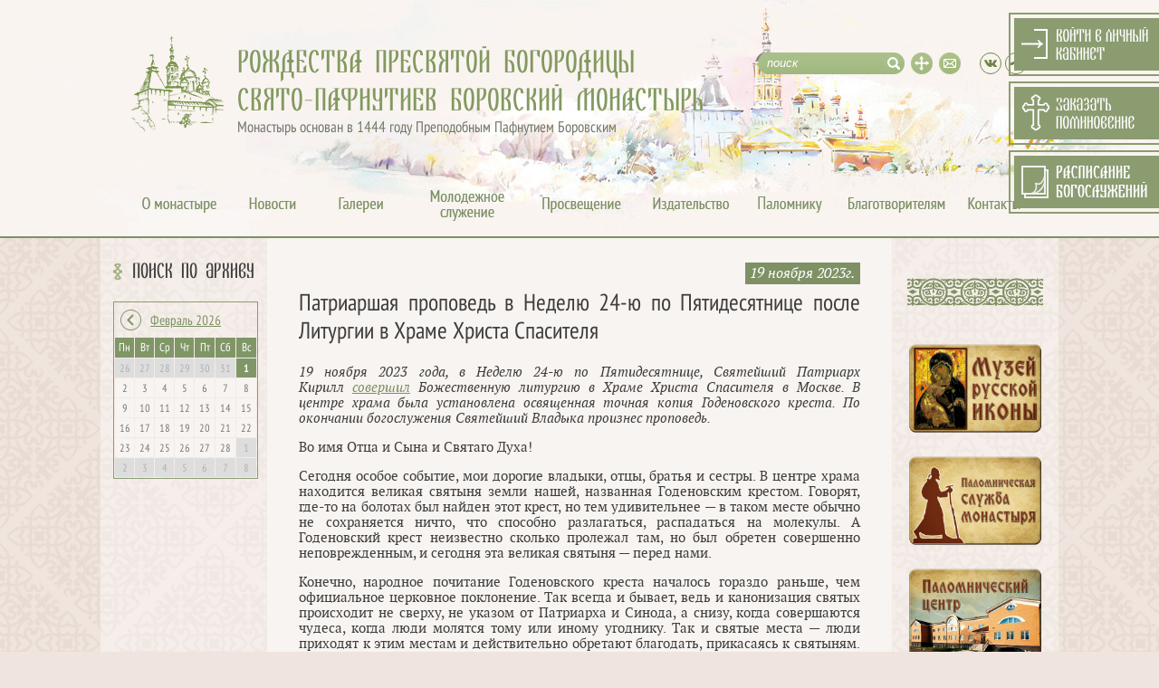

--- FILE ---
content_type: text/html; charset=utf-8
request_url: http://www.pafnuty-abbey.ru/materials/42441/
body_size: 8409
content:
<!DOCTYPE HTML PUBLIC "-//W3C//DTD HTML 4.01//EN" "http://www.w3.org/TR/html4/strict.dtd">
<html>
<head>
	<meta HTTP-EQUIV="Content-Type" CONTENT="text/html; charset=utf-8">
	<link rel="icon" type="image/x-icon" href="/favicon.ico" />
	<title>Патриаршая проповедь в Неделю 24-ю по Пятидесятнице после Литургии в Храме Христа Спасителя</title>
<meta name="description" content="Рождества Богородицы Свято-Пафнутьев Боровский Монастырь" />
<meta name="keywords" content="Рождества Богородицы Свято-Пафнутьев Боровский Монастырь" />
<link rel="stylesheet" type="text/css" href="/styles/site.css?1737696568" />
<link rel="stylesheet" type="text/css" href="/files/copy/css/29f3b541642309ff987f673dd72daaf7.css?1712837035" />
<link rel="stylesheet" type="text/css" href="/styles/facebox.css?1397043184" />
<link rel="stylesheet" type="text/css" href="/styles/calendar.css?1397043183" />
<script src="/scripts/jquery.js?1397043134"></script>
<script src="/scripts/jquery/facebox.js?1397043137"></script>
<script src="/scripts/jquery/jquery.jmp3.js?1397043137"></script>
<script src="/scripts/common.js?1508325767"></script>
<script src="/scripts/calendar.js?1397043134"></script>



	
	<script type="text/javascript" src="//vk.com/js/api/openapi.js?116"></script> 
	<script type="text/javascript">
	  VK.init({apiId: 4942354, onlyWidgets: true});
	</script>

</head>

<body id="work">
	<div id="header_top_bg">
		<div id="page_bottom_bg" class="winter">
			<div id="page_top_bg" class="winter short">
				<div class="site_container">
	
					<div id="header" class="short">
	
						<a href="/">						<div class="left">
							<img src="/image/layout/logo.png" width="102" height="106" class="logo" />
							<div class="slogan">РОЖДЕСТВА ПРЕСВЯТОЙ БОГОРОДИЦЫ<br />СВЯТО-ПАФНУТИЕВ БОРОВСКИЙ МОНАСТЫРЬ</div>
							<div class="foundation">Монастырь основан в 1444 году Преподобным Пафнутием Боровским</div>
						</div>
						</a>						<div class="icons">
														<form action="/search/" method="get" id="top_search">
								<div id="top_search_cont"><input type="text" name="q" value="поиск" default_value="поиск" id="top_search_input" /></div>
								<input type="image" src="/image/0.gif" width="24" height="24" id="top_search_btn" title="Найти" />
							</form>
							<a href="/sitemap/" class="sitemap" title="Карта сайта"></a>
							<a href="mailto:pafnuty.abbey@gmail.com" class="email" title="Написать письмо"></a>
	
							<a href="https://vk.com/public74956086" target="_blank" class="vk soc" title="ВКонтакте"></a> <a href="https://t.me/pafnuty_borovsky" target="_blank" class="tg soc" title="Telegram"></a>	
						</div>
						
					</div>
	
					<div id="topmenu"><ul class="level0">
<li class="level0 first tm_about"><a href="/about/" class="level0 first tm_about"></a><ul class="level1">
		<li  class="level1"><a href="/about/pafnuty/" class="level1"><img src="/files/nodus_structure/0000/0011/_cache/crop132x86-image-11-1675949638.jpg" width="132" height="86">Основатель обители - прп. Пафнутий</a></li>
		<li  class="level1"><a href="/783/" class="level1"><img src="/files/nodus_structure/0000/0101/_cache/crop132x86-image-101-1396170185.jpg" width="132" height="86">Священноархимандрит монастыря</a></li>
		<li  class="level1"><a href="/about/igumen/" class="level1"><img src="/files/nodus_structure/0000/0018/_cache/crop132x86-image-18-1640959741.jpg" width="132" height="86">Наместник монастыря</a></li>
		<li  class="level1"><a href="/39616/" class="level1"><img src="/files/nodus_structure/0000/0173/_cache/crop132x86-image-173-1675355854.jpg" width="132" height="86">Последний наместник обители перед ее закрытием</a></li>
		<li  class="level1"><a href="/39685/" class="level1"><img src="/files/nodus_structure/0000/0174/_cache/crop132x86-image-174-1675948569.jpg" width="132" height="86">Схиархимандрит Амвросий Балабановский (Иванов)</a></li>
		<li  class="level1"><a href="/45/" class="level1"><img src="/files/nodus_structure/0000/0043/_cache/crop132x86-image-43-1671518214.jpg" width="132" height="86">Духовник обители</a></li>
		<li  class="level1 newline"><a href="/8140/" class="level1 newline"><img src="/files/nodus_structure/0000/0105/_cache/crop132x86-image-105-1671518286.jpg" width="132" height="86">Монастырский хор</a></li>
		<li  class="level1"><a href="/about/history/" class="level1"><img src="/files/nodus_structure/0000/0016/_cache/crop132x86-image-16-1672279818.jpg" width="132" height="86">История</a></li>
		<li  class="level1"><a href="/about/architecture/" class="level1"><img src="/files/nodus_structure/0000/0017/_cache/crop132x86-image-17-1375357990.jpg" width="132" height="86">Архитектура</a></li>
		<li  class="level1"><a href="/49/" class="level1"><img src="/files/nodus_structure/0000/0047/_cache/crop132x86-image-47-1375358046.jpg" width="132" height="86">Подразделения</a></li>
		<li  class="level1"><a href="/about/farmstead/" class="level1"><img src="/files/nodus_structure/0000/0055/_cache/crop132x86-image-55-1375358279.jpg" width="132" height="86">Подворья</a></li>
	</ul>
</li>
<li class="level0 tm_news"><a href="/news/" class="level0 tm_news"></a><ul class="level1">
		<li  class="level1"><a href="/news/about/" class="level1"><img src="/files/nodus_structure/0000/0078/_cache/crop132x86-image-78-1378289267.jpg" width="132" height="86">О монастыре</a></li>
		<li  class="level1"><a href="/news/logos/" class="level1"><img src="/files/nodus_structure/0000/0182/_cache/crop132x86-image-182-1763447151.jpg" width="132" height="86">Колледж «Логос»</a></li>
		<li  class="level1"><a href="/news/enlightenment/" class="level1"><img src="/files/nodus_structure/0000/0079/_cache/crop132x86-image-79-1378289287.jpg" width="132" height="86">Просвещение</a></li>
		<li  class="level1"><a href="/news/publishing/" class="level1"><img src="/files/nodus_structure/0000/0080/_cache/crop132x86-image-80-1394881730.jpg" width="132" height="86">Издательство</a></li>
		<li  class="level1"><a href="/news/youth_ministry/" class="level1"><img src="/files/nodus_structure/0000/0081/_cache/crop132x86-image-81-1378289316.jpg" width="132" height="86">Молодежное служение</a></li>
		<li  class="level1"><a href="/news/kaluga_eparchy/" class="level1"><img src="/files/nodus_structure/0000/0082/_cache/crop132x86-image-82-1378289328.jpg" width="132" height="86">Калужская епархия</a></li>
		<li  class="level1 newline"><a href="/news/smi/" class="level1 newline"><img src="/files/nodus_structure/0000/0083/_cache/crop132x86-image-83-1394611246.jpg" width="132" height="86">Православные СМИ</a></li>
		<li  class="level1"><a href="/news/borovsky_krai/" class="level1"><img src="/files/nodus_structure/0000/0084/_cache/crop132x86-image-84-1378289351.jpg" width="132" height="86">Боровский край</a></li>
		<li  class="level1"><a href="/news/missionary/" class="level1"><img src="/files/nodus_structure/0000/0112/_cache/crop132x86-image-112-1406887347.jpg" width="132" height="86">Миссионерская деятельность</a></li>
		<li  class="level1"><a href="/news/social/" class="level1"><img src="/files/nodus_structure/0000/0113/_cache/crop132x86-image-113-1406887401.jpg" width="132" height="86">Социальное служение</a></li>
		<li  class="level1"><a href="/discussions/" class="level1"><img src="/files/nodus_structure/0000/0093/_cache/crop132x86-image-93-1671518436.jpg" width="132" height="86">Доска объявлений</a></li>
	</ul>
</li>
<li class="level0 tm_gallery"><a href="/galleries/" class="level0 tm_gallery"></a><ul class="level1">
		<li  class="level1"><a href="/gallery/" class="level1"><img src="/files/nodus_structure/0000/0007/_cache/crop132x86-image-7-1396278986.jpg" width="132" height="86">Фотогалерея</a></li>
		<li  class="level1"><a href="/audio/" class="level1"><img src="/files/nodus_structure/0000/0008/_cache/crop132x86-image-8-1396278614.jpeg" width="132" height="86">Аудиогалерея</a></li>
		<li  class="level1"><a href="/video/" class="level1"><img src="/files/nodus_structure/0000/0006/_cache/crop132x86-image-6-1396278718.jpg" width="132" height="86">Видеогалерея</a></li>
	</ul>
</li>
<li class="level0 tm_ym"><a href="/youth_ministry/" class="level0 tm_ym"></a><ul class="level1">
		<li  class="level1"><a href="/youth_ministry/children_school/" class="level1"><img src="/files/nodus_structure/0000/0020/_cache/crop132x86-image-20-1676270971.jpg" width="132" height="86">Детская воскресная школа</a></li>
		<li  class="level1"><a href="/41906/" class="level1"><img src="/files/nodus_structure/0000/0177/_cache/crop132x86-image-177-1695637495.jpg" width="132" height="86">Многофункциональный центр традиций и инноваций «Стратилат»</a></li>
		<li  class="level1"><a href="/48440/" class="level1"><img src="/files/nodus_structure/0000/0180/_cache/crop132x86-image-180-1757311732.jpg" width="132" height="86">Технический колледж «Логос»</a></li>
	</ul>
</li>
<li class="level0 tm_enlightenment"><a href="/enlightenment/" class="level0 tm_enlightenment"></a><ul class="level1">
		<li  class="level1"><a href="/enlightenment/educational_readings/" class="level1"><img src="/files/nodus_structure/0000/0062/_cache/crop132x86-image-62-1676270203.jpg" width="132" height="86">Образовательные чтения и конференции</a></li>
		<li  class="level1"><a href="/question/" class="level1"><img src="/files/nodus_structure/0000/0103/_cache/crop132x86-image-103-1471349702.jpg" width="132" height="86">Вопрос священнику</a></li>
	</ul>
</li>
<li class="level0 tm_publishing"><a href="/publishing/" class="level0 tm_publishing"></a><ul class="level1">
		<li  class="level1"><a href="/publishing/vestnik/" class="level1"><img src="/files/nodus_structure/0000/0067/_cache/crop132x86-image-67-1378293120.jpg" width="132" height="86">Еженедельник «Вестник»</a></li>
		<li  class="level1"><a href="/publishing/korablik/" class="level1"><img src="/files/nodus_structure/0000/0069/_cache/crop132x86-image-69-1378293166.jpg" width="132" height="86">Журнал «Кораблик»</a></li>
		<li  class="level1"><a href="/publishing/prosvetitel/" class="level1"><img src="/files/nodus_structure/0000/0068/_cache/crop132x86-image-68-1378293137.jpg" width="132" height="86">Газета «Боровский просветитель»</a></li>
		<li  class="level1"><a href="/publishing/vera/" class="level1"><img src="/files/nodus_structure/0000/0070/_cache/crop132x86-image-70-1414234137.jpg" width="132" height="86">Серия «Вера. Образование. Жизнь.»</a></li>
		<li  class="level1"><a href="/books/" class="level1"><img src="/files/nodus_structure/0000/0138/_cache/crop132x86-image-138-1671685300.jpg" width="132" height="86">Книги</a></li>
		<li  class="level1"><a href="/publishing/booklets/" class="level1"><img src="/files/nodus_structure/0000/0117/_cache/crop132x86-image-117-1671650027.jpg" width="132" height="86">Буклеты</a></li>
		<li  class="level1 newline"><a href="/publishing/molitvoslov/" class="level1 newline"><img src="/files/nodus_structure/0000/0160/_cache/crop132x86-image-160-1672815422.jpg" width="132" height="86">Молитвослов-тексты</a></li>
		<li  class="level1"><a href="/publishing/authors/" class="level1"><img src="/files/nodus_structure/0000/0072/_cache/crop132x86-image-72-1417518449.jpg" width="132" height="86">Авторы</a></li>
	</ul>
</li>
<li class="level0 tm_palomniku"><a href="/contacts/palomniku/" class="level0 tm_palomniku"></a><ul class="level1">
		<li  class="level1"><a href="/contacts/palomniku/" class="level1"><img src="/files/nodus_structure/0000/0127/_cache/crop132x86-image-127-1671685556.jpg" width="132" height="86">Паломническая служба</a></li>
		<li  class="level1"><a href="/72/" class="level1"><img src="/files/nodus_structure/0000/0124/_cache/crop132x86-image-124-1612501178.jpg" width="132" height="86">Паломнический центр</a></li>
		<li  class="level1"><a href="/74/" class="level1"><img src="/files/nodus_structure/0000/0125/_cache/crop132x86-image-125-1671685663.jpg" width="132" height="86">Музей "Русской Иконы"</a></li>
		<li  class="level1"><a href="/48797/" class="level1"><img src="/files/nodus_structure/0000/0181/_cache/crop132x86-image-181-1762006340.jpg" width="132" height="86">Паломнический центр «Тропос»</a></li>
	</ul>
</li>
<li class="level0 tm_benefactors"><a href="/benefactors/" class="level0 tm_benefactors"></a></li>
<li class="level0 last tm_contacts"><a href="/contacts/" class="level0 last tm_contacts"></a><ul class="level1">
		<li  class="level1"><a href="/contacts/palomniku/" class="level1"><img src="/files/nodus_structure/0000/0118/_cache/crop132x86-image-118-1466033775.jpg" width="132" height="86">Паломническая служба</a></li>
		<li  class="level1"><a href="/72/" class="level1"><img src="/files/nodus_structure/0000/0123/_cache/crop132x86-image-123-1671516432.jpg" width="132" height="86">Паломнический центр</a></li>
		<li  class="level1"><a href="/74/" class="level1"><img src="/files/nodus_structure/0000/0126/_cache/crop132x86-image-126-1671685710.jpg" width="132" height="86">Музей "Русской Иконы"</a></li>
	</ul>
</li>
</ul>
</div>
	
					<div id="content-container">
	
												<div id="left-col">
															<div id="leftcol_calendar" class="left_calendar">
									<h2>Поиск по архиву</h2>
									<div id="calendar"></div>
																		
									<script type="text/javascript">
										var first_note = "010105";
										var last_note ="260201";
										var no_data = new Array();
										var dir = "/materials/?date="; var ext = "";
										
										generateCalendar("260201", "calendar");
									</script>
									
									<div id="all_years_and_months">
										<table border="0" cellpadding="0" cellspacing="0">
											<tr><td id="all_years"></td><td id="all_months"></td></tr>
											<tr><td></td><td style="text-align: left; padding:10px 0px 4px 0px;"><a href="javascript:void(0);" onClick="document.getElementById('all_years_and_months').style.display='none';yearsAndMonths_shown=false;"><img src="/image/layout/calendar-close.png" height=15 weight=53 border=0></a></td></tr>
										</table>
									</div>
	
								</div>
														
							<div id="left_content">
															</div>
						</div>
							
						<div id="content" class="content">
														<div class="material-full">
	<div class="material-full-date">19 ноября 2023г.</div>
	<h1>Патриаршая проповедь в Неделю 24-ю по Пятидесятнице после Литургии в Храме Христа Спасителя</h1>
	
	<div class="material-full-content">
		<p class="text"><em>19 ноября 2023 года, в Неделю 24-ю по Пятидесятнице, Святейший Патриарх Кирилл&nbsp;<a href="http://www.patriarchia.ru/db/text/6078011.html">совершил</a>&nbsp;Божественную литургию в Храме Христа Спасителя в Москве. В центре храма была установлена освященная точная копия Годеновского креста. По окончании богослужения Святейший Владыка произнес проповедь.</em></p>
<p class="text">Во имя Отца и Сына и Святаго Духа!</p>
<p class="text">Сегодня особое событие, мои дорогие владыки, отцы, братья и сестры. В центре храма находится великая святыня земли нашей, названная Годеновским крестом. Говорят, где-то на болотах был найден этот крест, но тем удивительнее &mdash; в таком месте обычно не сохраняется ничто, что способно разлагаться, распадаться на молекулы. А Годеновский крест неизвестно сколько пролежал там, но был обретен совершенно неповрежденным, и сегодня эта великая святыня &mdash; перед нами.</p>
<p class="text">Конечно, народное почитание Годеновского креста началось гораздо раньше, чем официальное церковное поклонение. Так всегда и бывает, ведь и канонизация святых происходит не сверху, не указом от Патриарха и Синода, а снизу, когда совершаются чудеса, когда люди молятся тому или иному угоднику. Так и святые места &mdash; люди приходят к этим местам и действительно обретают благодать, прикасаясь к святыням. Если источник иссох, никто же не пойдет с кувшином набирать воду &mdash; идут только туда, где бьет родник, или к хорошему глубокому колодцу. Вот и в духовной жизни &mdash; святыня там, где благодать, там, где явные чудеса, когда совершаются события, необъяснимые с точки зрения человеческих законов. Выздоравливает умирающий, после того как все врачи отказались его лечить; соединяются судьбы человеческие, которые, казалось бы, уже никогда не могли соединиться; исправляются жизненные пути людей&hellip; Конечно, человек далекий от Бога пытается найти объяснение, но ведь не все возможно рационально объяснить. Так и чудо Годеновского креста понять невозможно, если только не сказать: это явление благодати и силы Божией. Мы так верим и так знаем, а потому и крест сей сегодня здесь, в центре нашей столицы.</p>
<p class="text">Благодарю сердечно Михаила Михайловича Иванова, возглавляющего православное движение, всех его соратников, всех, кто участвовал в принесении сей святыни в город Москву. Известно, что предполагается посещение крестом и других мест, многое уже сделано, и дай Бог, чтобы всякое место, куда будет приходить Годеновский крест, сопровождалось собранием многих и многих людей, жаждущих чуда в подлинном смысле этого слова. Не фокуса, а чуда, то есть явления Божией благодати в нашей жизни. А это так важно, особенно больным, тем, кого уже не удается спасти обычными медицинскими средствами. Или распадающимся семьям, когда еще сохраняется надежда на воссоединение. Огорченным родителям, которые вдруг начинают сознавать, что, несмотря на большое внимание, заботу и материальные средства, вложенные в воспитание ребенка, он вдруг избирает некий опасный путь. Как важно и для молодежи, которая не всегда может критически оценить траекторию своего жизненного пути, &mdash; обрести в самом начале этого пути помощь Божию.</p>
<p class="text">Вот почему люди и притекают к святыням, источающим чудеса. У каждого своя просьба, своя мольба, своя скорбь или своя радость, которую хочется или необходимо излить пред святыней. И такой особой святыней для всех нас является Годеновский крест, пребывающий сегодня по милости Божией в центре Москвы, в центре нашего Русского государства.</p>
<p class="text">Еще раз выражаю благодарность всем тем, кто помог нам помолиться сегодня пред Годеновским крестом. Неслучайно именно в это трудное время, когда&nbsp;<em>многие ополчишася на Русь Святую, чающе погубить ю</em>, у нас есть возможность помолиться перед этой святыней в столичном граде, и будем возносить молитвы за народ наш, за Церковь нашу, за страну нашу, за Президента нашего православного, за воинство наше, на которых лежит особая ответственность по защите Отечества, на которое многие и многие&nbsp;<em>ополчишася</em>.</p>
<p class="text">Всегда в трудные моменты истории народ наш прибегал к молитве пред святынями. Что такое Кремлевские соборы? Это концентрация святынь, мощей, к которым приходили и великие князья, и цари, и народ, особенно в дни тяжелых испытаний. Так и многие наши святыни в городах и весях, к которым приходят люди. И молитва изливается, потому что есть непоколебимая вера в то, что благодать Божия, исходящая от святынь, способна преодолеть грех, неправду и всякое опасное развитие жизни, могущее нанести духовный или физический урон нам, близким нашим или всему Отечеству.</p>
<p class="text">И да поможет нам Господь вознести молитву пред этим святым великим древом о народе нашем, о Церкви нашей, о властях и воинстве и о каждом из нас, чтобы благодать Божия, прикоснувшись ко всем нам, давала силы, способность и возможность противостоять неправде, греху, недобрым намерениям, от злых человек исходящим, и идти благодатным, мирным и спасительным путем, который указан нам Самим Крестом Господним. Как говорится в одном древнем византийском стихе,&nbsp;<em>крестом оградясь, вознесем песнопение</em>&nbsp;и будем молиться о всем, что было сказано, особенно сегодня, имея возможность преклонить колена сердец и душ наших пред животворящим древом чудотворного Годеновского креста. Аминь.</p>
<p class="text"><strong>Пресс-служба Патриарха Московского и всея Руси</strong></p>
			</div>

		<div class="post-social">
		<div class="vk">
	<div id="vk_like_42441"></div>
	<script type="text/javascript">
	VK.Widgets.Like("vk_like_42441", {type: "button"});
	</script>
</div>
		<div class="fb">
	<div class="fb-like" data-href="http://www.pafnuty-abbey.ru/materials/42441/" data-layout="button_count" data-action="like" data-show-faces="false" data-share="false"></div>
</div>
		<div class="okl">
	<div id="ok_shareWidget_42441"></div>
	<script>
	!function (d, id, did, st) {
		var js = d.createElement("script");
		js.src = "http://connect.ok.ru/connect.js";
		js.onload = js.onreadystatechange = function () {
			if (!this.readyState || this.readyState == "loaded" || this.readyState == "complete") {
				if (!this.executed) {
					this.executed = true;
					setTimeout(function () {
						OK.CONNECT.insertShareWidget(id,did,st);
					}, 0);
				}
			}};
		d.documentElement.appendChild(js);
	}(document,"ok_shareWidget_42441","http://www.pafnuty-abbey.ru/materials/42441/","{width:145,height:25,st:'oval',sz:20,ck:3}");
	</script>
</div>
	</div>

	<div class="ornament_green"></div>

		
		
		
		

</div>
						</div>
	
						<div id="right-col">
							<div class="calendar">
	
								<div class="clear"></div>
							</div>
							<div class="banners">
								
								<a href="/banners/click/14/" title="История монастыря, старые фотографии и древние находки - все это в нашем музее"><img src="/files/banners/img-14-1671620007.png" width="150" alt="История монастыря, старые фотографии и древние находки - все это в нашем музее"></a>
								<a href="/banners/click/17/" title="Здесь вы найдете информацию для паломников"><img src="/files/banners/img-17-1671620016.png" width="150" alt="Здесь вы найдете информацию для паломников"></a>
								<a href="/banners/click/10/" title="Здесь можно заказать ночлег"><img src="/files/banners/img-10-1671620000.png" width="150" alt="Здесь можно заказать ночлег"></a>
								<a href="/banners/click/6/" title=""><img src="/files/banners/img-6-1671707278.png" width="150" alt=""></a>
								<a href="/banners/click/3/" title="Подворье монастыря, где первоначально подвизался преподобный Пафнутий и откуда пришел в это место"><img src="/files/banners/img-3-1671619974.png" width="150" alt="Подворье монастыря, где первоначально подвизался преподобный Пафнутий и откуда пришел в это место"></a>
								<a href="/banners/click/31/" title="Монастырь ждет благочестивых паломников потрудиться во славу Божию."><img src="/files/banners/img-31-1671620025.png" width="150" alt="Монастырь ждет благочестивых паломников потрудиться во славу Божию."></a>
							</div>
	
						</div>

						<div style="clear: both"></div>
	
					</div>
	
					<div id="bottom_ban">
						
					</div>
	
					<div id="footer">
	
						<div class="copyright">
							&copy; 2005 - 2026&nbsp;  Рождества Богородицы Свято-Пафнутиев Боровский Монастырь.<br /><br />
	
							249010, Россия, Калужская область, г. Боровск &nbsp;|&nbsp; <a href="/contacts/">Схема проезда</a><br />
							телефон: <a href="tel:+74843843739">(48438) 4-37-39</a><br />
							телефон Паломнической службы: <a href="tel:+79605155453">8-960-515-54-53</a><br />
							e-mail Паломнической службы: <a href="mailto:palomnik_mon@mail.ru">palomnik_mon@mail.ru</a><br />
							телефон Паломнического центра: <a href="tel:+79036367251">8-903-636-72-51</a><br />
							e-mail Паломнического центра: <a href="mailto:pafnuty.mpc@yandex.ru">pafnuty.mpc@yandex.ru</a><br />
							e-mail монастыря: <a href="mailto:pafnuty@monastry.ru">pafnuty@monastry.ru</a>
						</div>
	
						<div class="techart">
							Дизайн и разработка сайта – <a href="http://www.techart.ru/" target="_blank">Текарт</a>.
							
							<div id="counters_bottom"></div>
						</div>
	
					</div>
	
				</div>
								<a href="/users/login/" class="users_lk_btn"></a>
				<a href="/treby/" id="top_btn_treby"></a>
								<a href="/schedules/38867/" id="top_btn_schedule"></a>
			</div>
		</div>
	</div>
</body>
</html>

--- FILE ---
content_type: text/css
request_url: http://www.pafnuty-abbey.ru/files/copy/css/29f3b541642309ff987f673dd72daaf7.css?1712837035
body_size: 1176
content:
.material-teaser {
	margin: 10px 0 35px;
	overflow: hidden;
	border-bottom: solid 2px #7C9064;
	padding-bottom: 28px;
}
	.material-teaser .material-date {
		color: #7C9064;
		font-style: italic;
		margin-bottom: 15px;
	}
	
	.material-teaser-image {
		float: left;
	}
		.material-teaser-image img {
			border: solid 1px #7C9064;
			display: block;
		}
	
	.material-teaser-header {
		float: none;
		height: 100%;
		overflow: hidden;
		margin-left: 110px;
	}
	
		.material-teaser-header .material-title {
			margin: 0 0 8px 0;
			font-family: 'PTSansNarrow', sans-serif;font-size: 20px; color: #7c9064;
		}
		.material-teaser-header .material-title a {
			font-family: 'PTSansNarrow', sans-serif; font-size: 20px; color: #7c9064; line-height: 24px;
			text-decoration: none;
		}
		.material-teaser-header .material-title a:hover {
			text-decoration: underline;
		}
		.material-teaser-header .material-author { margin-bottom: 6px; }
		.material-teaser-header .material-author .tied-items-author a { color: #3e3e3e; }
	
	.material-teaser-announce {
		float: none;
		text-align: justify;
		margin-left: 110px;
	}
	.material-teaser-author { margin: 8px 0 0 110px; }
	.material-teaser-author .tied-items-author a { color: #3e3e3e; }
	
	.material-teaser .discussion {
		margin-left: 110px;
	}
	
	.discussion hr { border-width: 1px; }


.material-full {
}

	.material-full h1 {
		font-family: 'PTSansNarrow', sans-serif; font-size: 26px; font-weight: normal; color: #3E3E3E; padding: 0; margin: 6px 0 20px 0!important; clear: both;
	}

	.material-full .material-full-date {
		font-size: 16px;
		background-color: #7D9165;
		color: #fff;
		float: right;
		font-style: italic;
		padding: 3px 6px 2px 5px;
		text-align: center;
		margin: 2px 0 7px 20px;
	}
	.material-full .material-image { margin: 20px 0 20px 0; }
	.material-full-content {
	}
	.material-full-content.bottom_sep {
		padding-bottom: 33px;
		background: url('/image/layout/calendar-hr_bg.png') repeat-x left bottom;
		margin-bottom: 15px;
	}
	.material-full-content .material-author { margin: 1em 0; }
	.material-full-content .material-author .tied-items-author a { color: #3e3e3e; }

.material-main {
	margin: 0 0 17px 0;
	width: 255px;
	overflow: hidden;
}
	.material-main-image {
		float: left;
		margin-right: 14px;
	}
		.material-main-image img {
			border: solid 1px #A67E3D;
			border-radius: 10px;
		}
	
	.material-main-title {
		margin-left: 64px;
		text-align: left;
	}
		.material-main-title a {
			font-family: 'PTSansNarrow', sans-serif; font-size: 16px; color: #7c9064;  line-height: 19px;
		}
		.material-main-title a {	text-decoration: none; }  /* !!!!! */
		.material-main-title a:hover {	text-decoration: underline; }  /* !!!!! */
	
	.material-main-announce {
		float: none;
		clear: both;
		text-align: left;
	}

.material-table { margin: 24px 0 10px 0; }
.material-table td.material-date { vertical-align: top; white-space: nowrap; padding-right: 18px; }
.material-table div.material-date { background-color: #7D9165; color: #fff; display: block; font-style: italic; padding: 3px 6px 2px 5px; text-align: center; }
.material-table .material-title { padding-bottom: 16px; }
.material-table .material-title a { font-family: 'PTSansNarrow', sans-serif; font-size: 18px; color: #7e9266; }
.material-table .material-title a:hover { color: #5e7139; text-decoration: none; }

.material-ul { font-family: 'PTSansNarrow', sans-serif; margin-bottom: 14px!important; }
.material-ul .material-ul-title a { font-family: 'PTSansNarrow', sans-serif; font-size: 18px; color: #7e9266; margin-right: 6px; }
.material-ul .material-ul-title a:hover { color: #5e7139; text-decoration: none; }
.material-ul .material-ul-date { color: #7e9266; font-style: italic; }
.material-ul .material-ul-sep { margin-left: 6px; margin-right: 6px; }

.nodus-3col-selector-rows-material { overflow: hidden; width: 100%; }
.material-3col {
	overflow: hidden;
}
	.material-3col-image {
		text-align: center;
	}
		.material-3col-image img {
			border: 1px solid #7D9165;
			display: block;
		}
	.material-3col .material-date {
		color: #707070;
		font-family: Arial, sans-serif;
		font-size: 13px;
		font-style: italic;
		margin: 13px 0 10px 0;
	}
	.material-3col .material-title { 
		max-height: 63px;
		overflow: hidden;
		text-align: left;
	}
		.material-3col .material-title a {
			color: #b08c4e;
			font-family: 'PTSansNarrow', sans-serif;
			font-size: 18px;
			line-height: 21px;
			text-decoration: none;
		}
		.material-3col .material-title a:hover { 
			text-decoration: underline;
		}



--- FILE ---
content_type: application/javascript
request_url: http://www.pafnuty-abbey.ru/scripts/calendar.js?1397043134
body_size: 4037
content:
// =====================================================================
// ================== Js-календарь для Православие.Ru ==================
// == (c) 2007 Антон Поспелов (3dartist.ru, webmaster@pravoslavie.ru) ==
// == (c) 2008 clerical.ru ==
// =====================================================================

// ======= Расширения объектов Date, Array, String ==============
// Создание объекта типа Date на основании строки YYMMDD или YYMM

////

function fillNoData(){
	for (var i = 0; i<no_data_s.length  ; i++)
	{
	   var s=no_data_s[i];
	   var e=no_data_e[i];
	   for(var j=s;j<=e;j++)
	   {
			var d=1000000+Number(j);
			s=''+d;
			s=s.substr(1);
		   no_data[no_data.length]=s;
	   }
	}
}

////

Date.prototype.setYYMMDDdate = function (dateYYMMDD)
{
	if (dateYYMMDD.length == 4)
		return new Date(dateYYMMDD.substr(0,2)-0+2000, dateYYMMDD.substr(2,2)-1, 1);
	return new Date(dateYYMMDD.substr(0,2)-0+2000, dateYYMMDD.substr(2,2)-1, dateYYMMDD.substr(4,2)-0);
}
// Вывод дня недели в промежутке 1..7, а не 1..6,0
Date.prototype.getWeekDay = function ()
{
	var temp = new Date(this.getTime());
	var week_day =  temp.getDay()-0;
	return (week_day) ? week_day : 7;
}
// Вывод кол-ва дней в месяце
Date.prototype.getDaysInMonth = function ()
{
	var temp = new Date(this.getTime());
	temp.setDate(32);
	return 32 - temp.getDate();
}
// Вывод даты в нужном формате
Date.prototype.format = function (string_pattern)
{
	var temp = new Date(this.getTime());
	var yyyy = temp.getFullYear();
	var m = temp.getMonth()+1;
	var mm = twoDigits(m);
	var d = temp.getDate();
	var dd = twoDigits(d);
	switch (string_pattern)
	{
		case "YYMM":
		return yyyy.toString().substr(2,2)+mm;
		break;
		case "DD.MM.YYYY":
		return dd + '.' + mm + '.' + yyyy.toString();
		break;
		case "YY":
		return yyyy.toString().substr(2,2);
		break;
		case "MM":
		return mm;
		break;
		case "month_year":
		return months[temp.getMonth()] + " " + temp.getFullYear();
		break;
		case "day_month_year":
		return temp.getDate() + "&nbsp;" + months_rp[temp.getMonth()] + " " + temp.getFullYear() + "&nbsp;г.";
		break;
		case "day_month_br_year":
		return temp.getDate() + "&nbsp;" + months_rp[temp.getMonth()] + "<BR>" + temp.getFullYear() + "&nbsp;г.";
		break;
		case "day_month_year_in_pics":
		var div = "<img src=\"/image/layout/calendar/spacer.gif\" height=1 width=15 border=0>";
		var month_pic = "<img src=\"/image/layout/calendar/archive/m"+m+".gif\" border=0>";
		var dy = "<img src=\"/image/layout/calendar/archive/dy.gif\" height=28 width=17 border=0>";
		return d.toString().inPics() + div + month_pic + div + yyyy.toString().inPics() + dy;
		break;
	}
	return yyyy.toString().substr(2,2)+mm+dd; // YYMMDD
}
// Вывод первого предыдущего дня с материалами
Date.prototype.getPrevValidDate = function ()
{
	var temp = new Date(this.getTime());
	if (temp.format("YYMMDD").outOfRange())
		return false;
	temp.setDate(temp.getDate()-1);
	var tempYYMMDD = temp.format("YYMMDD");
	while(tempYYMMDD >= first_note)
	{
		if (!no_data.ifContains(tempYYMMDD)){
			return temp;
			}
		temp.setDate(temp.getDate()-1);
		tempYYMMDD = temp.format("YYMMDD");
	}
	return false;
}
// Вывод первого последующего дня с материалами
Date.prototype.getNextValidDate = function ()
{
	var temp = new Date(this.getTime());
	if (temp.format("YYMMDD").outOfRange())
		return false;
	temp.setDate(temp.getDate()+1);
	var tempYYMMDD = temp.format("YYMMDD");
	while(tempYYMMDD <= last_note)
	{
		if (!no_data.ifContains(tempYYMMDD)){
			return temp;
			}
		temp.setDate(temp.getDate()+1);
		tempYYMMDD = temp.format("YYMMDD");
	}
	return false;
}
// Проверка массива на наличие в нем нужного элемента
Array.prototype.ifContains = function (element)
{
	for(var i=0; i<this.length; i++) {
		if (this[i] == element)
			return true;
	}
	return false;
}
// Вывод первого непустого дня месяца, на входе YYMM, на выходе тип Date
String.prototype.getFirstValidDateOfMonth = function ()
{
	var yymm01 = this+"01";
	var yymm01_obj = new Date().setYYMMDDdate(yymm01);
	if(no_data.ifContains(yymm01))
		return yymm01_obj.getNextValidDate();
	return yymm01_obj;
}
// Проверка даты в формате YYMMDD на выход за пределы доп. промежутка времени
String.prototype.outOfRange = function ()
{
	if ((this < first_note) || (this > last_note))
		return true;
	return false;
}
// Проверка даты в формате YYMMDD на наличие материалов за этот день
String.prototype.ifValid = function ()
{
	if (this.outOfRange())
		return false;
	if (no_data.ifContains(this))
		return false;
	return true;
}
// Вывод строчных данных в картинках
String.prototype.inPics = function ()
{
	var arr = this.split("");
	var str = "<nobr>";
	for(var i=0; i<arr.length; i++) {
		str += "<img width=16 height=28 src=\"/image/layout/calendar/archive/d"+arr[i]+".gif\" border=0>";
	}
	str += "</nobr>";
	return str;
}
// ======= Названия месяцев и дней ==============
var wdays = new Array("Пн", "Вт", "Ср", "Чт", "Пт", "Сб", "Вс" );
var months = new Array("Январь", "Февраль", "Март", "Апрель", "Май", "Июнь", "Июль", "Август", "Сентябрь", "Октябрь", "Ноябрь", "Декабрь");
var months_rp = new Array("января", "февраля", "марта", "апреля", "мая", "июня", "июля", "августа", "сентября", "октября", "ноября", "декабря");

// ======= Основные функции ==============
// Генерация календаря, на входе: дата в формате YYMMDD или YYMM, ID
function generateCalendar(dateYYMMDD, container)
{
	var the_date_obj = new Date().setYYMMDDdate(dateYYMMDD);
	var the_yymm = the_date_obj.format("YYMM");
	var the_yyyy = the_date_obj.getFullYear();
	var the_m = the_date_obj.getMonth();
	var the_d = the_date_obj.getDate();

	var str = generateNavigation(the_date_obj, container);
	str += "<div class='innerblock'><TABLE border=0 cellspacing=1 cellpadding=0 class=\"calendar\">";

	// Навигация, месяц, год
	//str += generateNavigation(the_date_obj, container);

	// Дни недели
	var i = -1;
	str += "<tr class=\"wdays\">";
	while(++i < 7)
		str += "<td>"+wdays[i]+"</td>";
	str += "</tr>";

	// Все дни текущего месяца
	var first_day_of_month = new Date().setYYMMDDdate(dateYYMMDD);
	first_day_of_month.setDate(1);
	var week_day_of_1stdate_of_month = first_day_of_month.getWeekDay()-1;

	for(i=1; i<43; i++)
	{
		var temp_date_obj = new Date(the_yyyy, the_m, i-week_day_of_1stdate_of_month);
		var yymmdd = temp_date_obj.format("YYMMDD");
		var ddmmyyyy = temp_date_obj.format("DD.MM.YYYY");
		var yymm = temp_date_obj.format("YYMM");
		var d = temp_date_obj.getDate();

		if ((i%7) == 1)
			str += "\n<TR>";

		if (yymm != the_yymm)// Дни других месяцев
			str += "<TD CLASS=\"other_month\">"+d+"</TD>";
		else
		{
			if (!yymmdd.ifValid()) // если данных за текущее число нет
			{
				str += "<TD CLASS=\"this_month_nodata\">"+d+"</TD>";
			}
			// если данные есть, но число - не текущее
			else if ((d != the_d) || ((d == the_d) && (dateYYMMDD.length == 4)))
			{
				str += "<TD CLASS=\"this_month\">";
				str += "<a href=\""+dir+ddmmyyyy+"\">"+d+"</a></TD>";
			}
			else // Данный день данного месяца
				str += "<TD CLASS=\"this_month_day\">"+d+"</TD>";
		}

		if (!(i%7))
			str += "</TR>";
	}
	str += "</TABLE></div>";
	document.getElementById(container).innerHTML = str;
}

function addZero(i) 
{
	return i == 0 ? '00' : (i<10 ? '0'+i : i);
}

var yearsAndMonths_shown = false;
// Вывод текущего месяца, года и кнопок "вперед", "назад"
function generateNavigation(temp_date_obj, container)
{
	var prevMonthDate = new Date(temp_date_obj.getTime());
	prevMonthDate.setDate(-1); // Посл. число пред. месяца
	var nextMonthDate = new Date(temp_date_obj.getTime());
	nextMonthDate.setDate(nextMonthDate.getDaysInMonth()+1); // Первое число след. месяца

	var str = "<div class='header'>";
	// Переход к пред. месяцу
	if (prevMonthDate.format("YYMMDD").outOfRange())
		str += "<img src=\"/image/0.gif\" width=11 height=12 border=0 title=\"Данных нет\">";
	else
	{
		str += "<a class='arrow_prev' href=\"javascript:void(0);\" title=\"" + prevMonthDate.format("month_year") + "\"";
		str += " onClick=\"generateCalendar('"+ prevMonthDate.format("YYMM") +"', '"+container+"')\"></a>";
	}

	//Вывод текущего месяца
	//var onclick_f = "generateYearsAndMonths('"+temp_date_obj.format("YY")+"', '"+temp_date_obj.format("MM")+"', '"+container+"');";
	var onclick_f = "clickMonth('"+temp_date_obj.format("YY")+"', '"+temp_date_obj.format("MM")+"', '"+container+"');"
	var imgd = "<span class='arrow_down'></span>";
	str += "<a href=\"javascript:void(0);\" onClick=\""+onclick_f+"\" class=\"popup_button\">" + temp_date_obj.format("month_year") + "</a>";

	// Переход к посл. месяцу
	if (nextMonthDate.format("YYMMDD").outOfRange()) {
		/*str += "<img src=\"/image/0.gif\" width=11 height=12 border=0 title=\"Данных нет\">";*/
	}
	else
	{
		str += "<a class='arrow_next' href=\"javascript:void(0);\" title=\"" + nextMonthDate.format("month_year") + "\"";
		str += " onClick=\"generateCalendar('"+ nextMonthDate.format("YYMM") +"', '"+container+"')\"></a>";
	}
	return str+"</div>";
}

/*function generateNavigation(temp_date_obj, container)
{
	var prevMonthDate = new Date(temp_date_obj.getTime());
	prevMonthDate.setDate(-1); // Ю񫮠󨱫𥤮 񼞚𓐊	var nextMonthDate = new Date(temp_date_obj.getTime());
	nextMonthDate.setDate(nextMonthDate.getDaysInMonth()+1); // Х𢮥 󨱫즤. 񼞚𓐊
	var str = "<div class='title'><tr class=\"nav\">";
	// Х𥵮䡪 ౥䮠񼞛񃐊	if (prevMonthDate.format("YYMMDD").outOfRange())
		str += "<td><img src=\"/img/month_no.gif\" width=11 height=12 border=0 title=\"Š񠭥򜢾</td>";
	else
	{
		str += "<td><a href=\"javascript:void(0);\" title=\"" + prevMonthDate.format("month_year") + "\"";
		str += " onClick=\"generateCalendar('"+ prevMonthDate.format("YYMM") +"', '"+container+"')\">";
		str += "<img src=\"/img/month_prev.gif\" width=11 height=12 border=0></a></td>";
	}

	//û㯤 򥪳񥣮 񼞚𓐊	//var onclick_f = "generateYearsAndMonths('"+temp_date_obj.format("YY")+"', '"+temp_date_obj.format("MM")+"', '"+container+"');";
	var onclick_f = "clickMonth('"+temp_date_obj.format("YY")+"', '"+temp_date_obj.format("MM")+"', '"+container+"');"
	var imgd = "<img src=\"/img/yymm_sh.gif\" height=7 width=9 border=0 >";
	str += "<td colspan=5 class=\"monthyyyy\"><a href=\"javascript:void(0);\" onClick=\""+onclick_f+"\"><b>" + temp_date_obj.format("month_year") + imgd + "</b></a></td>";

	// Х𥵮䡪 ௱뮠񼞛񃐊	if (nextMonthDate.format("YYMMDD").outOfRange())
		str += "<td><img src=\"/img/month_no.gif\" width=11 height=12 border=0 title=\"Š񠭥򜢾</td>";
	else
	{
		str += "<td><a href=\"javascript:void(0);\" title=\"" + nextMonthDate.format("month_year") + "\"";
		str += " onClick=\"generateCalendar('"+ nextMonthDate.format("YYMM") +"', '"+container+"')\">";
		str += "<img src=\"/img/month_next.gif\" width=11 height=12 border=0></a></td>";
	}
	return str+"</tr></div>";
}*/



// Вывод списка лет и месяцев
function generateYearsAndMonths(yy, mm, container)
{
	var last_note_y = 0+last_note.substr(0,2);
	var last_note_m = 0+last_note.substr(2,2);
	
	// Заполнение списка лет
	var y = 0 + yy;
	var str = "<table border=0 cellpadding=0 cellspacing=0>";
	for (var i=5; i<=last_note_y; i++)
	{
		yyyy = 2000+i;
		if (i != y)
		{
			var onclick_f = "generateYearsAndMonths('"+twoDigits(i)+"','','"+container+"');";
			str += "<tr><td><a href=\"javascript:void(0);\" onClick=\""+onclick_f+"\"><b>";
			str += yyyy + "</b></a></td></tr>";
		}
		else
			str += "<tr><td class=\"this_on\"><b>" + yyyy+ "</b></td></tr>";
	}
	str += "</table>";
	document.getElementById('all_years').innerHTML = str;

	// Заполнение списка месяцев
	var str = "<table border=0 cellpadding=0 cellspacing=0>";
	var m = ""; var m_class = ""; var m1_class = "";
	if (mm != "")
		m = 0 + mm;
	for (i=1; i<=12; i++)
	{
		m_ru = months[i-1];
		if (i==m)
			m_class = m1_class = " class=\"this_on\"";
		else{
			m_class = " class=\"this_off\"";
			m1_class = "";
		}

		if ((y<last_note_y) || (i<=last_note_m))
		{
			str += "<tr><td" + m1_class + ">";
			var yymm = yy+twoDigits(i);
			var href_f = dir+yymm.getFirstValidDateOfMonth().format("DD.MM.YYYY")+ext;
			onclick_f = "document.getElementById('all_years_and_months').style.display='none';";
			//onclick_f += " generateCalendar('"+yy+twoDigits(i)+"', '"+container+"');";
			str += "<a href=\""+href_f+"\" onClick=\""+onclick_f+"\"><b>";
			str += m_ru + "</b></a></td></tr>";
		}
		else
			str += "<tr><td" + m_class + ">" + months[i-1] + "</td></tr>";
	}
	str += "</table>";
	document.getElementById('all_months').innerHTML = str;
}



//
function prevNextDays(dateYYMMDD)
{
	var the_day = new Date().setYYMMDDdate(dateYYMMDD);

	if (the_day.getPrevValidDate())
		document.getElementById("prevDay").innerHTML = "<a href=\""+dir+the_day.getPrevValidDate().format("YYMMDD")+ext+"\">"+the_day.getPrevValidDate().format("day_month_br_year")+"</a>";
	else
		document.getElementById("prevDay").innerHTML = "";

	document.getElementById("theDay").innerHTML = the_day.format("day_month_year_in_pics");

	if (the_day.getNextValidDate())
		document.getElementById("nextDay").innerHTML = "<a href=\""+dir+the_day.getNextValidDate().format("YYMMDD")+ext+"\">"+the_day.getNextValidDate().format("day_month_br_year")+"</a>";
	else
		document.getElementById("nextDay").innerHTML = "";
}



// Преобразует 5 -> 05
function twoDigits(digit){
	return (digit < 10) ? "0"+digit : digit+"";
}



//
function clickMonth(yy, mm, container)
{
	if(yearsAndMonths_shown == false){
		document.getElementById('all_years_and_months').style.display='block';
		generateYearsAndMonths(yy, mm, container);
		yearsAndMonths_shown = true;
	}
	else{
		document.getElementById('all_years_and_months').style.display='none';
		yearsAndMonths_shown = false;
	}
}